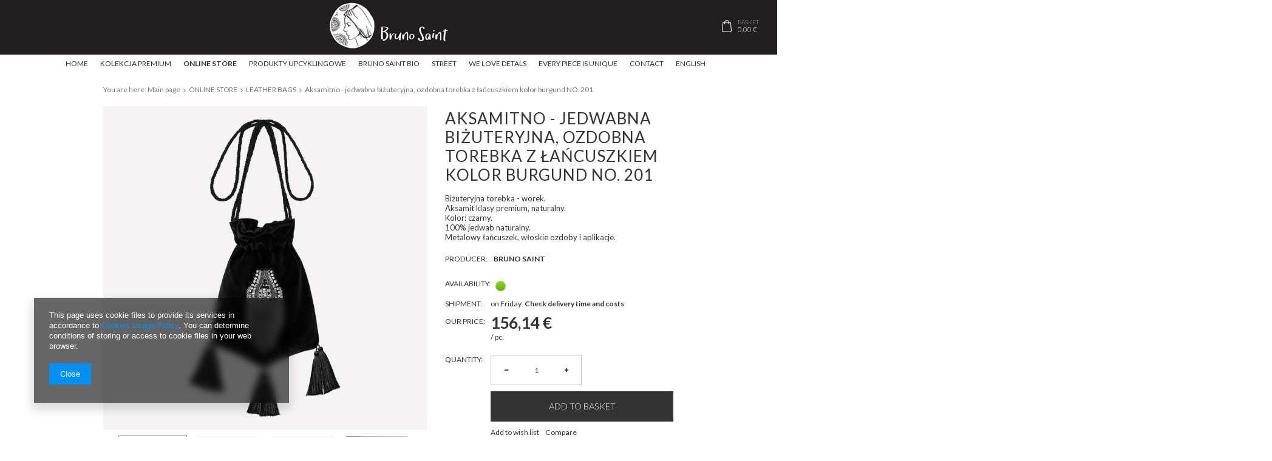

--- FILE ---
content_type: text/html; charset=utf-8
request_url: https://brunosaint.com/product-eng-203-Aksamitno-jedwabna-bizuteryjna-ozdobna-torebka-z-lancuszkiem-kolor-burgund-NO-201.html
body_size: 16497
content:
<!DOCTYPE html>
<html lang="eu" ><head><meta name='viewport' content='user-scalable=no, initial-scale = 1.0, maximum-scale = 1.0, width=device-width'/><meta http-equiv="Content-Type" content="text/html; charset=utf-8"><title>Aksamitno - jedwabna biżuteryjna, ozdobna torebka z łańcuszkiem kolor burgund NO. 201  | ONLINE STORE \ LEATHER BAGS | Bruno Saint - calf hair coat oraz calf hair leather coat</title><meta name="keywords" content="Bruno Saint - calf hair coat oraz calf hair leather coat"><meta name="description" content="Aksamitno - jedwabna biżuteryjna, ozdobna torebka z łańcuszkiem kolor burgund NO. 201  | ONLINE STORE \ LEATHER BAGS | Bruno Saint - calf hair coat oraz calf hair leather coat"><link rel="icon" href="/gfx/eng/favicon.ico"><meta name="theme-color" content="#333333"><meta name="msapplication-navbutton-color" content="#333333"><meta name="apple-mobile-web-app-status-bar-style" content="#333333"><link rel="stylesheet" type="text/css" href="/gfx/eng/style.css.gzip?r=1516093593"><script type="text/javascript" src="/gfx/eng/shop.js.gzip?r=1516093593"></script><meta name="robots" content="index,follow"><meta name="rating" content="general"><meta name="Author" content=" based on IdoSell - the best online selling solutions for your e-store (www.idosell.com/shop).">
<!-- Begin LoginOptions html -->

<style>
#client_new_social .service_item[data-name="service_Apple"]:before, 
#cookie_login_social_more .service_item[data-name="service_Apple"]:before,
.oscop_contact .oscop_login__service[data-service="Apple"]:before {
    display: block;
    height: 2.6rem;
    content: url('/gfx/standards/apple.svg?r=1743165583');
}
.oscop_contact .oscop_login__service[data-service="Apple"]:before {
    height: auto;
    transform: scale(0.8);
}
#client_new_social .service_item[data-name="service_Apple"]:has(img.service_icon):before,
#cookie_login_social_more .service_item[data-name="service_Apple"]:has(img.service_icon):before,
.oscop_contact .oscop_login__service[data-service="Apple"]:has(img.service_icon):before {
    display: none;
}
</style>

<!-- End LoginOptions html -->

<!-- Open Graph -->
<meta property="og:type" content="website"><meta property="og:url" content="https://brunosaint.com/product-eng-203-Aksamitno-jedwabna-bizuteryjna-ozdobna-torebka-z-lancuszkiem-kolor-burgund-NO-201.html
"><meta property="og:title" content="Aksamitno - jedwabna biżuteryjna, ozdobna torebka z łańcuszkiem kolor burgund NO. 201"><meta property="og:description" content="Biżuteryjna torebka - worek.
Aksamit klasy premium, naturalny.
Kolor: czarny.
100% jedwab naturalny.
Metalowy łańcuszek, włoskie ozdoby i aplikacje.
"><meta property="og:locale" content="en_GB"><meta property="og:locale:alternate" content="pl_PL"><meta property="og:image" content="https://brunosaint.com/hpeciai/46ddd4da7684a40ca33960082383fa7f/eng_pl_Aksamitno-jedwabna-bizuteryjna-ozdobna-torebka-z-lancuszkiem-kolor-burgund-NO-201-203_2.jpg"><meta property="og:image:width" content="670"><meta property="og:image:height" content="670"><link rel="manifest" href="https://brunosaint.com/data/include/pwa/1/manifest.json?t=3"><meta name="apple-mobile-web-app-capable" content="yes"><meta name="apple-mobile-web-app-status-bar-style" content="black"><meta name="apple-mobile-web-app-title" content="brunosaint.com"><link rel="apple-touch-icon" href="/data/include/pwa/1/icon-128.png"><link rel="apple-touch-startup-image" href="/data/include/pwa/1/logo-512.png" /><meta name="msapplication-TileImage" content="/data/include/pwa/1/icon-144.png"><meta name="msapplication-TileColor" content="#2F3BA2"><meta name="msapplication-starturl" content="/"><script type="application/javascript">var _adblock = true;</script><script async src="/data/include/advertising.js"></script><script type="application/javascript">var statusPWA = {
                online: {
                    txt: "Connected to the Internet",
                    bg: "#5fa341"
                },
                offline: {
                    txt: "No Internet connection",
                    bg: "#eb5467"
                }
            }</script><script async type="application/javascript" src="/ajax/js/pwa_online_bar.js?v=1&r=6"></script><script >
window.dataLayer = window.dataLayer || [];
window.gtag = function gtag() {
dataLayer.push(arguments);
}
gtag('consent', 'default', {
'ad_storage': 'denied',
'analytics_storage': 'denied',
'ad_personalization': 'denied',
'ad_user_data': 'denied',
'wait_for_update': 500
});

gtag('set', 'ads_data_redaction', true);
</script><script  class='google_consent_mode_update'>
gtag('consent', 'update', {
'ad_storage': 'granted',
'analytics_storage': 'granted',
'ad_personalization': 'granted',
'ad_user_data': 'granted'
});
</script>
<!-- End Open Graph -->

<link rel="canonical" href="https://brunosaint.com/product-eng-203-Aksamitno-jedwabna-bizuteryjna-ozdobna-torebka-z-lancuszkiem-kolor-burgund-NO-201.html" />
<link rel="alternate" hreflang="pl" href="https://brunosaint.com/product-pol-203-Aksamitno-jedwabna-bizuteryjna-ozdobna-torebka-z-lancuszkiem-kolor-czarny-NO-201.html" />
<link rel="alternate" hreflang="en" href="https://brunosaint.com/product-eng-203-Aksamitno-jedwabna-bizuteryjna-ozdobna-torebka-z-lancuszkiem-kolor-burgund-NO-201.html" />

<!-- Begin additional html or js -->


<!--2|1|1-->
<style>
      .projector_amount {
        display: none !important;
      }
     .n67367_returns  {
        display: none !important;
      }
</style>

<!-- End additional html or js -->
                <script>
                if (window.ApplePaySession && window.ApplePaySession.canMakePayments()) {
                    var applePayAvailabilityExpires = new Date();
                    applePayAvailabilityExpires.setTime(applePayAvailabilityExpires.getTime() + 2592000000); //30 days
                    document.cookie = 'applePayAvailability=yes; expires=' + applePayAvailabilityExpires.toUTCString() + '; path=/;secure;'
                    var scriptAppleJs = document.createElement('script');
                    scriptAppleJs.src = "/ajax/js/apple.js?v=3";
                    if (document.readyState === "interactive" || document.readyState === "complete") {
                          document.body.append(scriptAppleJs);
                    } else {
                        document.addEventListener("DOMContentLoaded", () => {
                            document.body.append(scriptAppleJs);
                        });  
                    }
                } else {
                    document.cookie = 'applePayAvailability=no; path=/;secure;'
                }
                </script>
                                <script>
                var listenerFn = function(event) {
                    if (event.origin !== "https://payment.idosell.com")
                        return;
                    
                    var isString = (typeof event.data === 'string' || event.data instanceof String);
                    if (!isString) return;
                    try {
                        var eventData = JSON.parse(event.data);
                    } catch (e) {
                        return;
                    }
                    if (!eventData) { return; }                                            
                    if (eventData.isError) { return; }
                    if (eventData.action != 'isReadyToPay') {return; }
                    
                    if (eventData.result.result && eventData.result.paymentMethodPresent) {
                        var googlePayAvailabilityExpires = new Date();
                        googlePayAvailabilityExpires.setTime(googlePayAvailabilityExpires.getTime() + 2592000000); //30 days
                        document.cookie = 'googlePayAvailability=yes; expires=' + googlePayAvailabilityExpires.toUTCString() + '; path=/;secure;'
                    } else {
                        document.cookie = 'googlePayAvailability=no; path=/;secure;'
                    }                                            
                }     
                if (!window.isAdded)
                {                                        
                    if (window.oldListener != null) {
                         window.removeEventListener('message', window.oldListener);
                    }                        
                    window.addEventListener('message', listenerFn);
                    window.oldListener = listenerFn;                                      
                       
                    const iframe = document.createElement('iframe');
                    iframe.src = "https://payment.idosell.com/assets/html/checkGooglePayAvailability.html?origin=https%3A%2F%2Fbrunosaint.com";
                    iframe.style.display = 'none';                                            

                    if (document.readyState === "interactive" || document.readyState === "complete") {
                          if (!window.isAdded) {
                              window.isAdded = true;
                              document.body.append(iframe);
                          }
                    } else {
                        document.addEventListener("DOMContentLoaded", () => {
                            if (!window.isAdded) {
                              window.isAdded = true;
                              document.body.append(iframe);
                          }
                        });  
                    }  
                }
                </script>
                <script>let paypalDate = new Date();
                    paypalDate.setTime(paypalDate.getTime() + 86400000);
                    document.cookie = 'payPalAvailability_EUR=-1; expires=' + paypalDate.getTime() + '; path=/; secure';
                </script><script src="/data/gzipFile/expressCheckout.js.gz"></script><script type="text/javascript" src="/gfx/eng/projector_video.js.gzip?r=1516093593"></script></head><body><div id="container" class="projector_page 
            "><header class="clearfix "><script type="text/javascript" class="ajaxLoad">
            app_shop.vars.vat_registered = "false";
            app_shop.vars.currency_format = "###,##0.00";
            app_shop.vars.currency_before_value = false;
            app_shop.vars.currency_space = true;
            app_shop.vars.symbol = "€";
            app_shop.vars.id= "EUR";
            app_shop.vars.baseurl = "http://brunosaint.com/";
            app_shop.vars.sslurl= "https://brunosaint.com/";
            app_shop.vars.curr_url= "%2Fproduct-eng-203-Aksamitno-jedwabna-bizuteryjna-ozdobna-torebka-z-lancuszkiem-kolor-burgund-NO-201.html";
            

            var currency_decimal_separator = ',';
            var currency_grouping_separator = ' ';

            
                app_shop.vars.blacklist_extension = ["exe","com","swf","js","php"];
            
                app_shop.vars.blacklist_mime = ["application/javascript","application/octet-stream","message/http","text/javascript","application/x-deb","application/x-javascript","application/x-shockwave-flash","application/x-msdownload"];
            
                app_shop.urls.contact = "/contact-eng.html";
            </script><div id="viewType" style="display:none"></div><div id="logo" data-align="a#css" class="align_row" data-bg="/data/gfx/mask/eng/top_1_big.png"><a href="/" target="_self"><img src="/data/gfx/mask/eng/logo_1_big.jpg" alt="Bruno Saint - logo" width="203" height="83"></a></div><div id="menu_basket" class=" empty_bsket"><a href="/basketedit.php?mode=1"><span class="hidden-phone">Basket</span><strong>0,00 €</strong></a><div></div></div><div id="menu_categories" class="clearfix dl-menuwrapper"><ul id="mobile_menu"><li><a href="/categories.php" class="mobile_menu dl-trigger"><i class="icon-reorder"></i></a></li></ul><ul class="dl-menu"><li><a  href="/" target="_self" title="Home" >Home</a></li><li><a  href="/eng_m_Kolekcja-Premium-172.html" target="_self" title="Kolekcja Premium" >Kolekcja Premium</a></li><li><a  href="/eng_m_ONLINE-STORE-100.html" target="_self" title="ONLINE STORE" class="dl-active" >ONLINE STORE</a><ul class="dl-submenu"><li><a href="/eng_m_ONLINE-STORE_COATS-101.html" target="_self">COATS</a></li><li><a href="/eng_m_ONLINE-STORE_LEATHER-BAGS-163.html" class="dl-active" target="_self">LEATHER BAGS</a></li><li><a href="/eng_m_ONLINE-STORE_HANDMADE-SWEATERS-164.html" target="_self">HANDMADE SWEATERS</a></li><li><a href="/eng_m_ONLINE-STORE_HATS-152.html" target="_self">HATS</a></li><li><a href="/eng_m_ONLINE-STORE_INNE-PRODUKTY-166.html" target="_self">INNE PRODUKTY</a></li><li><a href="/eng_m_ONLINE-STORE_Paski-167.html" target="_self">Paski</a></li><li><a href="/eng_m_ONLINE-STORE_Spodnie-168.html" target="_self">Spodnie</a></li><li><a href="/eng_m_ONLINE-STORE_SPODNICE-169.html" target="_self">SPÓDNICE</a></li><li><a href="/eng_m_ONLINE-STORE_MARYNARKI-170.html" target="_self">MARYNARKI</a></li><li><a href="/eng_m_ONLINE-STORE_BLUZKI-171.html" target="_self">BLUZKI</a></li></ul></li><li><a  href="/eng_m_produkty-upcyklingowe-173.html" target="_self" title="produkty upcyklingowe" >produkty upcyklingowe</a></li><li><a  href="BRUNO-SAINT-BIO-cabout-eng-30.html" target="_self" title="Bruno Saint  BIO" >Bruno Saint  BIO</a></li><li><a  href="http://brunosaint.com/Street-cabout-eng-32.html" target="_self" title="Street" >Street</a></li><li><a  href="We-love-details-cabout-eng-31.html" target="_self" title="We love detals" >We love detals</a></li><li><a  href="http://brunosaint.com/Every-piece-is-unique-cabout-eng-36.html" target="_self" title="Every piece is unique" >Every piece is unique</a></li><li><a  href="Contact-cabout-eng-35.html" target="_self" title="Contact" >Contact</a></li><li><span title="English" >English</span><ul class="dl-submenu"><li><a href="/settings.php?lang=pol" target="_self">Polski</a></li></ul></li></ul></div><div class="breadcrumbs container"><div><ol><li><span>You are here:  </span></li><li class="bc-main"><span><a href="/">Main page</a></span></li><li class="category bc-item-1"><a class="category" href="/eng_m_ONLINE-STORE-100.html">ONLINE STORE</a></li><li class="category bc-active bc-item-2"><a class="category" href="/eng_m_ONLINE-STORE_LEATHER-BAGS-163.html">LEATHER BAGS</a></li><li class="bc-active bc-product-name"><span>Aksamitno - jedwabna biżuteryjna, ozdobna torebka z łańcuszkiem kolor burgund NO. 201</span></li></ol></div></div></header><div id="layout" class="row clearfix container"><aside class="col-md-3"><div class="login_menu_block visible-phone" id="login_menu_block"><a class="sign_in_link" href="/login.php" title=""><i class="icon-user"></i>  Sign in
                            
                        </a><a class="registration_link" href="/client-new.php?register" title=""><i class="icon-lock"></i>  Register
                            
                        </a><a class="order_status_link" href="/order-open.php" title=""><i class="icon-globe"></i>  Check order status
                            
                        </a><a href="/Informacje-o-sklepie-cterms-pol-19.html">
                        Shop information
                    </a><a href="/eng-delivery.html">
                        Delivery
                    </a><a href="/eng-payments.html">
                        Payment information and commissions
                    </a><a href="/eng-terms.html">
                        Terms and Conditions
                    </a><a href="/eng-privacy-and-cookie-notice.html">
                        Privacy and Cookies policy
                    </a><a href="/eng-returns-and_replacements.html">
                        Order cancellation
                    </a></div></aside><div id="content" class="col-md-12"><script type="text/javascript" class="ajaxLoad">
            cena_raty = 156.14;
            
                    var  client_login = 'false'
                
            var  client_points = '';
            var  points_used = '';
            var  shop_currency = '€';
            var product_data = {
            "currency":"€",
            "product_type":"product_item",
            "unit":"pc.",
            "unit_plural":"pcs.",

            
            "unit_sellby":"1",
            "unit_precision":"0",

            
            "base_price":{
            
                "maxprice":"156.14",
            
                "maxprice_formatted":"156,14 €",
            
                "maxprice_net":"156.14",
            
                "maxprice_net_formatted":"156,14 €",
            
                "minprice":"156.14",
            
                "minprice_formatted":"156,14 €",
            
                "minprice_net":"156.14",
            
                "minprice_net_formatted":"156,14 €",
            
                "size_max_maxprice_net":"0.00",
            
                "size_min_maxprice_net":"0.00",
            
                "size_max_maxprice_net_formatted":"0,00 €",
            
                "size_min_maxprice_net_formatted":"0,00 €",
            
                "size_max_maxprice":"0.00",
            
                "size_min_maxprice":"0.00",
            
                "size_max_maxprice_formatted":"0,00 €",
            
                "size_min_maxprice_formatted":"0,00 €",
            
                "price_unit_sellby":"156.14",
            
                "value":"156.14",
                "price_formatted":"156,14 €",
                "price_net":"156.14",
                "price_net_formatted":"156,14 €",
                "vat":"0",
                "worth":"156.14",
                "worth_net":"156.14",
                "worth_formatted":"156,14 €",
                "worth_net_formatted":"156,14 €",
                "basket_enable":"y",
                "special_offer":"false",
                "rebate_code_active":"n",
                "priceformula_error":"false"
            },
            

            
            "order_quantity_range":{
            
            },
            

            "sizes":{
            
                "onesize":



                {
                
                    "type":"onesize",
                
                    "priority":"0",
                
                    "description":"uniwersalny",
                
                    "name":"uniw",
                
                    "amount":"2",
                
                    "amount_mo":"0",
                
                    "amount_mw":"2",
                
                    "amount_mp":"0",
                
                    "shipping_time":{
                    
                            "days":"1",
                            "working_days":"1",
                            "hours":"0",
                            "minutes":"0",
                            "time":"2026-01-23 00:00",
                            "week_day":"5",
                            "week_amount":"0",
                            "today":"false"
                    },
                
                    "delay_time":{
                    
                            "days":"0",
                            "hours":"0",
                            "minutes":"0",
                            "time":"2026-01-22 03:39:51",
                            "week_day":"4",
                            "week_amount":"0",
                            "unknown_delivery_time":"false"
                    },
                
                    "availability":{
                    
                        "delivery_days":"1",
                        "delivery_date":"2026-01-23",
                        "days":"1",
                        "sum":"2",
                        "visible":"y",
                        "status_description":"",
                        "status_gfx":"/data/lang/eng/available_graph/graph_1_1.png",
                        "status":"enable",
                        "minimum_stock_of_product":"2"
                    },
                    "delivery":{
                    
                        "undefined":"false",
                        "shipping":"4.36",
                        "shipping_formatted":"4,36 €",
                        "limitfree":"0.00",
                        "limitfree_formatted":"0,00 €",
                        "shipping_change":"4.36",
                        "shipping_change_formatted":"4,36 €",
                        "change_type":"up"
                    },
                    "price":{
                    
                        "value":"156.14",
                        "price_formatted":"156,14 €",
                        "price_net":"156.14",
                        "price_net_formatted":"156,14 €",
                        "vat":"0",
                        "worth":"156.14",
                        "worth_net":"156.14",
                        "worth_formatted":"156,14 €",
                        "worth_net_formatted":"156,14 €",
                        "basket_enable":"y",
                        "special_offer":"false",
                        "rebate_code_active":"n",
                        "priceformula_error":"false"
                    }
                }
            }
            }



        </script><form id="projector_form" action="basketchange.php" method="post" data-product_id="203" class="
                 row 
                "><input id="projector_product_hidden" type="hidden" name="product" value="203"><input id="projector_size_hidden" type="hidden" name="size" autocomplete="off" value="onesize"><input id="projector_mode_hidden" type="hidden" name="mode" value="1"><div class="projector_navigation"><div class="label_icons"></div><h1>Aksamitno - jedwabna biżuteryjna, ozdobna torebka z łańcuszkiem kolor burgund NO. 201</h1><div class="projector_description description"><ul><li>Biżuteryjna torebka - worek.</li><li>Aksamit klasy premium, naturalny.</li><li>Kolor: czarny.</li><li>100% jedwab naturalny.</li><li>Metalowy łańcuszek, włoskie ozdoby i aplikacje.</li><li></li></ul></div></div><div class="photos col-sm-6 col-md-7 col-xs-12"><ul class="bxslider"><li><a class="projector_medium_image" data-imagelightbox="f" href="/hpeciai/46ddd4da7684a40ca33960082383fa7f/eng_pl_Aksamitno-jedwabna-bizuteryjna-ozdobna-torebka-z-lancuszkiem-kolor-burgund-NO-201-203_2.jpg"><img class="photo" alt="Aksamitno - jedwabna biżuteryjna, ozdobna torebka z łańcuszkiem kolor burgund NO. 201" src="/hpeciai/a057d4b0906f1c947fb87a81ac045e23/eng_pm_Aksamitno-jedwabna-bizuteryjna-ozdobna-torebka-z-lancuszkiem-kolor-burgund-NO-201-203_2.jpg" data-zoom-image="/hpeciai/46ddd4da7684a40ca33960082383fa7f/eng_pl_Aksamitno-jedwabna-bizuteryjna-ozdobna-torebka-z-lancuszkiem-kolor-burgund-NO-201-203_2.jpg"><span>Click to zoom <i class="icon-zoom-in"></i></span></a></li><li><a class="projector_medium_image" data-imagelightbox="f" href="/hpeciai/5f3ef9d48b3be9aedfc0f89b6467f4be/eng_pl_Aksamitno-jedwabna-bizuteryjna-ozdobna-torebka-z-lancuszkiem-kolor-burgund-NO-201-203_1.jpg"><img class="photo" alt="Aksamitno - jedwabna biżuteryjna, ozdobna torebka z łańcuszkiem kolor burgund NO. 201" src="/hpeciai/3e629a3ae4dc3c1a0bf3a829bb600bb9/eng_pm_Aksamitno-jedwabna-bizuteryjna-ozdobna-torebka-z-lancuszkiem-kolor-burgund-NO-201-203_1.jpg" data-zoom-image="/hpeciai/5f3ef9d48b3be9aedfc0f89b6467f4be/eng_pl_Aksamitno-jedwabna-bizuteryjna-ozdobna-torebka-z-lancuszkiem-kolor-burgund-NO-201-203_1.jpg"><span>Click to zoom <i class="icon-zoom-in"></i></span></a></li><li><a class="projector_medium_image" data-imagelightbox="f" href="/hpeciai/4e8ce5028dfd4cd66873bcc6421aa6e8/eng_pl_Aksamitno-jedwabna-bizuteryjna-ozdobna-torebka-z-lancuszkiem-kolor-burgund-NO-201-203_3.jpg"><img class="photo" alt="Aksamitno - jedwabna biżuteryjna, ozdobna torebka z łańcuszkiem kolor burgund NO. 201" src="/hpeciai/7243855b82f4439fb1fc0d72c707b726/eng_pm_Aksamitno-jedwabna-bizuteryjna-ozdobna-torebka-z-lancuszkiem-kolor-burgund-NO-201-203_3.jpg" data-zoom-image="/hpeciai/4e8ce5028dfd4cd66873bcc6421aa6e8/eng_pl_Aksamitno-jedwabna-bizuteryjna-ozdobna-torebka-z-lancuszkiem-kolor-burgund-NO-201-203_3.jpg"><span>Click to zoom <i class="icon-zoom-in"></i></span></a></li><li><a class="projector_medium_image" data-imagelightbox="f" href="/hpeciai/5c14fd8493c3f8f8caa8015dbb8f755f/eng_pl_Aksamitno-jedwabna-bizuteryjna-ozdobna-torebka-z-lancuszkiem-kolor-burgund-NO-201-203_4.png"><img class="photo" alt="Aksamitno - jedwabna biżuteryjna, ozdobna torebka z łańcuszkiem kolor burgund NO. 201" src="/hpeciai/b53ccdd59ba15db450e8211e00227692/eng_pm_Aksamitno-jedwabna-bizuteryjna-ozdobna-torebka-z-lancuszkiem-kolor-burgund-NO-201-203_4.png" data-zoom-image="/hpeciai/5c14fd8493c3f8f8caa8015dbb8f755f/eng_pl_Aksamitno-jedwabna-bizuteryjna-ozdobna-torebka-z-lancuszkiem-kolor-burgund-NO-201-203_4.png"><span>Click to zoom <i class="icon-zoom-in"></i></span></a></li></ul><div id="bx-pager" class="enclosures" data-align=""><a href="" data-slide-index="0"><img alt="" src="/hpeciai/fb58f07883820771fc416efd179015a3/eng_ps_Aksamitno-jedwabna-bizuteryjna-ozdobna-torebka-z-lancuszkiem-kolor-burgund-NO-201-203_2.jpg"></a><a href="" data-slide-index="1"><img alt="" src="/hpeciai/78d8f2a8beeda1ccffae8c30852de665/eng_ps_Aksamitno-jedwabna-bizuteryjna-ozdobna-torebka-z-lancuszkiem-kolor-burgund-NO-201-203_1.jpg"></a><a href="" data-slide-index="2"><img alt="" src="/hpeciai/e66e2edb7c6879de8e5dadfd7d140e9b/eng_ps_Aksamitno-jedwabna-bizuteryjna-ozdobna-torebka-z-lancuszkiem-kolor-burgund-NO-201-203_3.jpg"></a><a href="" data-slide-index="3"><img alt="" src="/hpeciai/2530a3ae4ece38b579ab52b2037a89c1/eng_ps_Aksamitno-jedwabna-bizuteryjna-ozdobna-torebka-z-lancuszkiem-kolor-burgund-NO-201-203_4.png"></a></div></div><div class="product_info col-sm-6 col-md-5 col-xs-12"><div class="product_info_top"><div class="basic_info"><div class="producer"><span>Producer: </span><a class="brand" title="Click to view all products from this producer." href="/firm-eng-1506424902-Bruno-Saint.html">Bruno Saint</a></div></div></div><div class="product_section sizes" id="projector_sizes_cont"><label class="projector_label">
                        Size:
                    </label><div class="product_section_sub"><a class="select_button" href="/product-eng-203-Aksamitno-jedwabna-bizuteryjna-ozdobna-torebka-z-lancuszkiem-kolor-burgund-NO-201.html?selected_size=onesize" data-type="onesize">uniwersalny</a></div></div><div class="product_section" id="projector_status_description_wrapper" style="display:none"><label>
                        Availability:
                    </label><div><img id="projector_status_gfx" class="projector_status_gfx" alt="status_icon" src="/data/lang/eng/available_graph/graph_1_1.png"><span class="projector_status_description" id="projector_status_description"></span><span class="projector_amount" id="projector_amount"> (%d)</span></div></div><div class="product_section tell_availability" id="projector_tell_availability" style="display:none"><label></label><div class="product_section_sub"><a href="#showAvabilityDialog" class="btn-small projector_tell_availabilit" id="projector_tell_availability_link" onclick="showAvabilityDialog();return false;">Notify me about a product availability</a></div></div><div class="product_section" id="projector_shipping_info" style="display:none"><label>
                                Shipment:
                            </label><div><span class="projector_delivery_days" id="projector_delivery_days">
                                                    on Friday
                                                </span><a class="shipping_info" href="#shipping_info" title="Check delivery time and costs ">
                            Check delivery time and costs 
                        </a></div></div><div id="projector_prices_wrapper"><div class="product_section" id="projector_price_srp_wrapper" style="display:none;"><label class="projector_label">List price:</label><div><span class="projector_price_srp" id="projector_price_srp"></span></div></div><div class="product_section" id="projector_price_value_wrapper"><label class="projector_label">
                                    Our price:
                                </label><div><div id="projector_price_maxprice_wrapper" style="display:none;"><del class="projector_price_maxprice" id="projector_price_maxprice"></del></div><strong class="projector_price_value" id="projector_price_value">156,14 €</strong><div class="price_gross_info"><small class="projector_price_unit_sep">
                                             / 
                                        </small><small class="projector_price_unit_sellby" id="projector_price_unit_sellby" style="display:none">1</small><small class="projector_price_unit" id="projector_price_unit">pc.</small><span></span></div><span class="projector_price_yousave" id="projector_price_yousave" style="display:none;"></span></div></div></div><div id="projector_buy_section" class="clearfix product_section"><label class="projector_label">
                                Quantity:
                            </label><div class="projector_buttons" id="projector_buttons"><div class="projector_number" id="projector_number_cont"><button id="projector_number_down" class="projector_number_down" type="button"><i class="icon-minus"></i></button><input class="projector_number" name="number" id="projector_number" value="1"><button id="projector_number_up" class="projector_number_up" type="button"><i class="icon-plus"></i></button></div><button class="btn-large projector_butttons_buy" id="projector_button_basket" type="submit" title="Add 1 item to shopping bag">
                                    Add to basket
                                </button><a href="#add_favorite" class="projector_buttons_obs" id="projector_button_observe" data-mobile-class="btn-small" title="Add to wish list">
                            Add to wish list
                        </a><a class="projector_prodstock_compare" data-mobile-class="btn-small" href="settings.php?comparers=add&amp;product=203" title="Compare">
                                Compare
                            </a></div></div><div class="product_section points" id="projector_points_wrapper" style="display:none;"><div class="product_section_sub"><div class="projector_points_sub_wrapper"><div class="projector_price_points_wrapper" id="projector_price_points_wrapper"><label class="projector_label">
                                    Price in points: 
                                </label><span class="projector_price_points" id="projector_price_points"><span class="projector_currency"> pts</span></span></div><div class="projector_price_points_recive_wrapper" id="projector_price_points_recive_wrapper" style="display:none;"><label class="projector_label">
                                    After paying for this item you will be awarded: 
                                </label><span class="projector_points_recive_points" id="projector_points_recive_points"><span class="projector_currency"> pts</span></span></div></div><button id="projector_button_points_basket" type="submit" name="forpoints" value="1" class="btn" style="display:none;">
                            Buy for points
                        </button></div></div></div><div class="clearBoth"></div></form><div id="projector_rebatenumber_tip_copy" style="display:none;"><img class="projector_rebatenumber_tip" src="/gfx/eng/help_tip.png?r=1516093593" alt="tip"></div><div id="alert_cover" class="projector_alert_55916" style="display:none" onclick="Alertek.hide_alert();"></div><script type="text/javascript" class="ajaxLoad">
            projectorInitObject.contact_link = "/contact-eng.html";
            projectorObj.projectorInit(projectorInitObject);
            
            var pr_goToOpinion = function(){
               $('#opinions_58676').click();$('html,body').animate({ scrollTop: $('#component_projector_opinions').offset().top - 120 }, 'fast');
            }
        </script><script type="text/javascript" class="ajaxLoad">
            var bundle_title =   "Price of a product sold separately:";


        </script><div id="n67367" class="clearfix"><div id="n67367_returns" class="n67367_returns"><h3>Easy product returns</h3><div class="n67367_returns_txt">
                            Buy a product and check it in your own time, at home. <br>You can return the product without providing a reason within 
                            <b>14</b>
                             days.
                        </div><a class="n67367_more" href="/Darmowe-zwroty-Poczta-Polska-cabout-pol-15.html" title="Show details" data-less="Hide details">
                            Show details
                        </a><div class="n67367_returns_moretext"><div class="n67367_texts n67367_text1"><strong><b>14</b> days for <span>a return</span></strong><div>
                                    Your satisfaction is very important to us, therefore you can make a return without providing a reason within 
                                    <b>14</b>
                                     days.
                                </div></div><div class="n67367_texts n67367_text2"><strong><span>No stress </span>and worry</strong><div>Thanks to the integration with cheap returns you can purchase without stress and be sure that the return process will be hassle free.</div></div><div class="n67367_texts n67367_text3 n67367_text3_client"><strong><span>Easy returns</span> wizard</strong><div>All returns processed by our shop are managed in a <b>easy-to-use returns wizard</b> which gives you the ability to send a return parcel.</div></div><div class="clear"></div></div></div></div><div class="projector_longdescription cm " id="component_projector_longdescription_not"><p><span style="font-size: 8.5pt; font-family: 'Verdana','sans-serif'; color: black;">Modele torebki Bruno Saint, który świetnie sprawdzi się <strong><span style="font-family: 'Verdana','sans-serif';">na wszelkie uroczystości jak i na co dzień</span></strong>.</span></p>
<p style="font-variant-ligatures: normal; font-variant-caps: normal; orphans: 2; text-align: start; widows: 2; -webkit-text-stroke-width: 0px; text-decoration-thickness: initial; text-decoration-style: initial; text-decoration-color: initial; word-spacing: 0px;"><span style="font-size: 8.5pt; font-family: 'Verdana','sans-serif'; color: black;">Może stanowić niepowtarzalną ozdobę niejednej kreacji, przywołującą spojrzenia.</span></p>
<p style="font-variant-ligatures: normal; font-variant-caps: normal; orphans: 2; text-align: start; widows: 2; -webkit-text-stroke-width: 0px; text-decoration-thickness: initial; text-decoration-style: initial; text-decoration-color: initial; word-spacing: 0px;"><span style="font-size: 8.5pt; font-family: 'Verdana','sans-serif'; color: black;"> </span></p>
<p style="font-variant-ligatures: normal; font-variant-caps: normal; orphans: 2; text-align: start; widows: 2; -webkit-text-stroke-width: 0px; text-decoration-thickness: initial; text-decoration-style: initial; text-decoration-color: initial; word-spacing: 0px;"><strong><span style="font-size: 8.5pt; font-family: 'Verdana','sans-serif'; color: black;">Biżuteryjna torebka uszyta została z najwyższej jakości aksamitu, wykończona wewnątrz jedwabiem naturalnym.</span></strong><span style="font-size: 8.5pt; font-family: 'Verdana','sans-serif'; color: black;"> W środku torebki znajduje się kieszonka wykonana w stylu vintage -jedwabna kieszonka marszczona gumką.</span></p>
<p style="font-variant-ligatures: normal; font-variant-caps: normal; orphans: 2; text-align: start; widows: 2; -webkit-text-stroke-width: 0px; text-decoration-thickness: initial; text-decoration-style: initial; text-decoration-color: initial; word-spacing: 0px;"><span style="font-size: 8.5pt; font-family: 'Verdana','sans-serif'; color: black;">Torebka ozdobiona jest <strong><span style="font-family: 'Verdana','sans-serif';">pięknymi włoskimi aplikacjami, frędzlami, taśmami.</span></strong></span></p>
<p style="font-variant-ligatures: normal; font-variant-caps: normal; orphans: 2; text-align: start; widows: 2; -webkit-text-stroke-width: 0px; text-decoration-thickness: initial; text-decoration-style: initial; text-decoration-color: initial; word-spacing: 0px;"><span style="font-size: 8.5pt; font-family: 'Verdana','sans-serif'; color: black;"> </span></p>
<p style="font-variant-ligatures: normal; font-variant-caps: normal; orphans: 2; text-align: start; widows: 2; -webkit-text-stroke-width: 0px; text-decoration-thickness: initial; text-decoration-style: initial; text-decoration-color: initial; word-spacing: 0px;"><strong><span style="font-size: 8.5pt; font-family: 'Verdana','sans-serif'; color: black;">Ta biżuteryjna, aksamitna torebka</span></strong><span style="font-size: 8.5pt; font-family: 'Verdana','sans-serif'; color: black;"> zamykana jest poprzez zaciągnięcie taśmy stanowiącej uchwyty torebki - do trzymania jej w ręce lub założenia na ramię.</span></p>
<p style="font-variant-ligatures: normal; font-variant-caps: normal; orphans: 2; text-align: start; widows: 2; -webkit-text-stroke-width: 0px; text-decoration-thickness: initial; text-decoration-style: initial; text-decoration-color: initial; word-spacing: 0px;"><span style="font-size: 8.5pt; font-family: 'Verdana','sans-serif'; color: black;">Model posiada również <strong><span style="font-family: 'Verdana','sans-serif';">długi łańcuszek</span></strong>, umożliwiający zakładanie jej w poprzek ciała, na ramię, przewieszenie jej na biodra lub zaczepienie do paska sukienki lub spodni.<span> </span><strong>Łańcuszek mocowany jest wewnątrz torebki</strong>, można go wyjmować z torebki i<span> </span><strong>używać opcjonalnie</strong>. Kolor łańcuszka (złoty lub srebrny) dobieramy tak, by pięknie współgrał z kolorystyką tkanin oraz ozdób, na indywidualna prośbę można przygotować torebkę z innym kolorem łańcuszka.</span></p>
<p style="font-variant-ligatures: normal; font-variant-caps: normal; orphans: 2; text-align: start; widows: 2; -webkit-text-stroke-width: 0px; text-decoration-thickness: initial; text-decoration-style: initial; text-decoration-color: initial; word-spacing: 0px;"><span style="font-size: 8.5pt; font-family: 'Verdana','sans-serif'; color: black;"> </span></p>
<p style="font-variant-ligatures: normal; font-variant-caps: normal; orphans: 2; text-align: start; widows: 2; -webkit-text-stroke-width: 0px; text-decoration-thickness: initial; text-decoration-style: initial; text-decoration-color: initial; word-spacing: 0px;"><span style="font-size: 8.5pt; font-family: 'Verdana','sans-serif'; color: black;">Model można zamówić <strong><span style="font-family: 'Verdana','sans-serif';">w nieograniczonej kolorystyce i w szerokiej gamie odcieni</span></strong> (posiadamy np. kilka odcieni granatu, czerwieni, zieleni, brązu i wszelkich innych kolorów), z wykorzystaniem ozdób danego modelu lub dobranych indywidualnie do kreacji - <strong><span style="font-family: 'Verdana','sans-serif';">w tym celu zapraszamy do kontaktu</span></strong>.</span></p>
<p style="font-variant-ligatures: normal; font-variant-caps: normal; orphans: 2; text-align: start; widows: 2; -webkit-text-stroke-width: 0px; text-decoration-thickness: initial; text-decoration-style: initial; text-decoration-color: initial; word-spacing: 0px;"><span style="font-size: 8.5pt; font-family: 'Verdana','sans-serif'; color: black;">Model prezentowany na zdjęciach dostępny jest w momencie zakupu, w innej kolorystyce - z kilkudniowym czasem oczekiwania, prosimy wówczas o kontakt poprzez komunikator FB, instagrama, telefonicznie lub poprzez adres mailowy sklepu.</span></p>
<p style="font-variant-ligatures: normal; font-variant-caps: normal; orphans: 2; text-align: start; widows: 2; -webkit-text-stroke-width: 0px; text-decoration-thickness: initial; text-decoration-style: initial; text-decoration-color: initial; word-spacing: 0px;"><span style="font-size: 8.5pt; font-family: 'Verdana','sans-serif'; color: black;"> </span></p>
<p style="font-variant-ligatures: normal; font-variant-caps: normal; orphans: 2; text-align: start; widows: 2; -webkit-text-stroke-width: 0px; text-decoration-thickness: initial; text-decoration-style: initial; text-decoration-color: initial; word-spacing: 0px;"><span style="font-size: 8.5pt; font-family: 'Verdana','sans-serif'; color: black;">W galerii zdjęć prezentowanej torebki znajdują się fotografie prezentujące model torebki w innej kolorystyce - zostały zamieszczone w celu zaprezentowania torebki z paskiem - łańcuszkiem. </span></p>
<p style="font-variant-ligatures: normal; font-variant-caps: normal; orphans: 2; text-align: start; widows: 2; -webkit-text-stroke-width: 0px; text-decoration-thickness: initial; text-decoration-style: initial; text-decoration-color: initial; word-spacing: 0px;"><span style="font-size: 8.5pt; font-family: 'Verdana','sans-serif'; color: black;"> </span></p>
<p style="font-variant-ligatures: normal; font-variant-caps: normal; orphans: 2; text-align: start; widows: 2; -webkit-text-stroke-width: 0px; text-decoration-thickness: initial; text-decoration-style: initial; text-decoration-color: initial; word-spacing: 0px;"><span style="font-size: 8.5pt; font-family: 'Verdana','sans-serif'; color: black;">Materiały:</span></p>
<p style="font-variant-ligatures: normal; font-variant-caps: normal; orphans: 2; text-align: start; widows: 2; -webkit-text-stroke-width: 0px; text-decoration-thickness: initial; text-decoration-style: initial; text-decoration-color: initial; word-spacing: 0px;"><span style="font-size: 8.5pt; font-family: 'Verdana','sans-serif'; color: black;">Aksamit 100% bawełna.</span></p>
<p style="font-variant-ligatures: normal; font-variant-caps: normal; orphans: 2; text-align: start; widows: 2; -webkit-text-stroke-width: 0px; text-decoration-thickness: initial; text-decoration-style: initial; text-decoration-color: initial; word-spacing: 0px;"><span style="font-size: 8.5pt; font-family: 'Verdana','sans-serif'; color: black;">Podszewka 100% jedwab naturalny.</span></p>
<p style="font-variant-ligatures: normal; font-variant-caps: normal; orphans: 2; text-align: start; widows: 2; -webkit-text-stroke-width: 0px; text-decoration-thickness: initial; text-decoration-style: initial; text-decoration-color: initial; word-spacing: 0px;"><span style="font-size: 8.5pt; font-family: 'Verdana','sans-serif'; color: black;">Metalowy łańcuszek, włoskie ozdoby i aplikacje.  </span></p>
<p style="font-variant-ligatures: normal; font-variant-caps: normal; orphans: 2; text-align: start; widows: 2; -webkit-text-stroke-width: 0px; text-decoration-thickness: initial; text-decoration-style: initial; text-decoration-color: initial; word-spacing: 0px;"><span style="font-size: 8.5pt; font-family: 'Verdana','sans-serif'; color: black;"> </span></p>
<p style="font-variant-ligatures: normal; font-variant-caps: normal; orphans: 2; text-align: start; widows: 2; -webkit-text-stroke-width: 0px; text-decoration-thickness: initial; text-decoration-style: initial; text-decoration-color: initial; word-spacing: 0px;"><span style="font-size: 8.5pt; font-family: 'Verdana','sans-serif'; color: black;">Wymiary:</span></p>
<p style="font-variant-ligatures: normal; font-variant-caps: normal; orphans: 2; text-align: start; widows: 2; -webkit-text-stroke-width: 0px; text-decoration-thickness: initial; text-decoration-style: initial; text-decoration-color: initial; word-spacing: 0px;"><span style="font-size: 8.5pt; font-family: 'Verdana','sans-serif'; color: black;">Wysokość: 32cm</span></p>
<p style="font-variant-ligatures: normal; font-variant-caps: normal; orphans: 2; text-align: start; widows: 2; -webkit-text-stroke-width: 0px; text-decoration-thickness: initial; text-decoration-style: initial; text-decoration-color: initial; word-spacing: 0px;"><span style="font-size: 8.5pt; font-family: 'Verdana','sans-serif'; color: black;">Szerokość: 23cm</span></p>
<p style="font-variant-ligatures: normal; font-variant-caps: normal; orphans: 2; text-align: start; widows: 2; -webkit-text-stroke-width: 0px; text-decoration-thickness: initial; text-decoration-style: initial; text-decoration-color: initial; word-spacing: 0px;"><span style="font-size: 8.5pt; font-family: 'Verdana','sans-serif'; color: black;">Długość łańcuszka: 120cm</span></p>
<p> </p>
<p> </p></div><div id="avabilityDialog" class="avabilityDialog" style="display:none;"><div class="avabilityDialog_sub"><a href="#" id="avabilityDialog_close" class="avabilityDialog_close"><img src="/gfx/eng/zamknij.gif?r=1516093593" alt="Zamknij" class="avabilityDialog_close"></a><h2>Enter contact details and we will notify you, when the product is available.</h2><div class="avabilityDialog_pr_info"><img alt="Aksamitno - jedwabna biżuteryjna, ozdobna torebka z łańcuszkiem kolor burgund NO. 201" class="avabilityDialog" src="/hpeciai/fb58f07883820771fc416efd179015a3/eng_ps_Aksamitno-jedwabna-bizuteryjna-ozdobna-torebka-z-lancuszkiem-kolor-burgund-NO-201-203_2.jpg"><ul class="avabilityDialog_pr_info"><li id="avability_product_name"><strong>Aksamitno - jedwabna biżuteryjna, ozdobna torebka z łańcuszkiem kolor burgund NO. 201</strong></li><li id="avability_product_size" style="display:none;"><span>Choose size for availability notification: </span></li></ul></div><form action="/basketchange.php"><input id="avability_product_hidden" type="hidden" name="product" value="203"><input id="avability_size_hidden" type="hidden" name="size" value="onesize"><input id="avability_mode_hidden" type="hidden" name="mode" value="2"><div class="avabilityDialog_text1"></div><input type="hidden" name="avability_track" value="only_one"><div class="avabilityDialog_text2">
                        Enter your e-mail address, to which we will send <b>a one-time notification</b> when this product is available again.
                    </div><div class="avabilityDialog_email"><label>Your e-mail address:</label><input type="text" name="email" id="avabilityDialog_email" value=""><span class="validation_icons"><img src="/gfx/eng/correct.png?r=1516093593" alt="correct" class="correct_icon" style="display:none;"><img src="/gfx/eng/incorrect.png?r=1516093593" alt="incorrect" class="incorrect_icon" style="display:none;"></span></div><div class="avabilityDialog_tel" id="avabilityDialog_tel"><label><input type="checkbox"><span>I want to receive an additional SMS with a notification</span></label><div class="avabilityDialog_tel2" id="avabilityDialog_phone2"><label class="avabilityDialog_tel">Your phone number:</label><input type="text" name="phone" id="avabilityDialog_phone"><span class="validation_icons"><img src="/gfx/eng/correct.png?r=1516093593" alt="correct" class="correct_icon" style="display:none;"><img src="/gfx/eng/incorrect.png?r=1516093593" alt="incorrect" class="incorrect_icon" style="display:none;"></span></div></div><div class="avabilityDialog_text3">
                        Contact details entered above are not used to send newsletters or other advertisements. When you sign up to be notified, you hereby agree to receive only a one-time notification of a product re-availability.
                    </div><div id="avabilityDialog_buttons1" class="avabilityDialog_buttons1"><button type="submit" id="avabilityDialog_submit" class="btn avabilityDialog_submit">
                            Sign me up to an availability notification
                        </button></div></form></div></div><script type="text/javascript" class="ajaxLoad">
            projector_notice_init();
        </script><div class="component_projector_dictionary" id="component_projector_dictionary_no"><div class="n56173_main"><div class="n56173_label"><span class="n56173_2_label">
		    		Tech specs:
		    	</span></div><div class="n56173_sub"><table class="n54117_dictionary"><tr><td class="n54117_item_a1"><span>Colour</span><span class="n67256colon">:</span></td><td class="n54117_item_b1"><div class="n54117_item_b_sub">black</div></td></tr><tr><td class="n54117_footer" colspan="2"><br></td></tr></table></div></div></div><div class="main_hotspot mrg-b clearfix" id="products_associated_zone1"><div class="big_label">Zobacz również</div><div class="col-bg-1 align_row main_hotspot_sub" data-align="a.product-icon img#css"><div class="products_wrapper row clearfix" data-column="1:2|2:4|3:4|4:4" data-wrapType="separateElements"><div class="product_wrapper col-md-3 col-xs-6 type_product"><a class="product-icon" href="/product-eng-147-Trousers-NO-1.html" title="Trousers NO. 1" data-product-id="147"><img src="/gfx/eng/loader.gif?r=1516093593" class="b-lazy" data-src-small="hpeciai/9797ecbafbaf95e5f48a0bad293ff009/pol_is_147-147.jpg" data-src="hpeciai/cbe3827830b893dbe949b1629f42ba42/pol_il_147-147.jpg" alt="Trousers NO. 1"></a><a class="product-name" href="/product-eng-147-Trousers-NO-1.html" title="Trousers NO. 1">Trousers NO. 1</a><div class="product_prices"><span class="price">172,70 €</span></div></div><div class="product_wrapper col-md-3 col-xs-6 type_product"><a class="product-icon" href="/product-eng-42-Leather-shopper-bag-croc-texture-with-jute-handles-NO-103.html" title="Leather shopper bag, croc texture with jute handles NO.103" data-product-id="42"><img src="/gfx/eng/loader.gif?r=1516093593" class="b-lazy" data-src-small="hpeciai/59b78e01887aec6128a4d14d29ed385f/pol_is_42-42.jpg" data-src="hpeciai/543765d197452412f4bc629d8cfec27c/pol_il_42-42.jpg" alt="Leather shopper bag, croc texture with jute handles NO.103"></a><a class="product-name" href="/product-eng-42-Leather-shopper-bag-croc-texture-with-jute-handles-NO-103.html" title="Leather shopper bag, croc texture with jute handles NO.103">Leather shopper bag, croc texture with jute handles NO.103</a><div class="product_prices"><span class="price">136,03 €</span></div></div><div class="product_wrapper col-md-3 col-xs-6 type_product"><a class="product-icon" href="/product-eng-61-Mohair-oversized-sweater-knitted-by-hand-gray-NO-308.html" title="Mohair oversized sweater knitted by hand gray  NO.308" data-product-id="61"><img src="/gfx/eng/loader.gif?r=1516093593" class="b-lazy" data-src-small="hpeciai/c2135f22fad6d9dadc970afa10432c47/pol_is_61-61.jpg" data-src="hpeciai/bb0758c4e62e39efcc831518b1793a9e/pol_il_61-61.jpg" alt="Mohair oversized sweater knitted by hand gray  NO.308"></a><a class="product-name" href="/product-eng-61-Mohair-oversized-sweater-knitted-by-hand-gray-NO-308.html" title="Mohair oversized sweater knitted by hand gray  NO.308">Mohair oversized sweater knitted by hand gray  NO.308</a><div class="product_prices"><span class="price">99,36 €</span></div></div><div class="product_wrapper col-md-3 col-xs-6 type_product"><a class="product-icon" href="/product-eng-122-Belt-NO-4.html" title="Belt NO.4" data-product-id="122"><img src="/gfx/eng/loader.gif?r=1516093593" class="b-lazy" data-src-small="hpeciai/d3943140235c883c0d0e36627bf16f8d/pol_is_122-122.jpg" data-src="hpeciai/79e0f18e52908c92c8c58d75ca19872e/pol_il_122-122.jpg" alt="Belt NO.4"></a><a class="product-name" href="/product-eng-122-Belt-NO-4.html" title="Belt NO.4">Belt NO.4</a><div class="product_prices"><span class="price">52,05 €</span></div></div><div class="product_wrapper col-md-3 col-xs-6 type_product"><a class="product-icon" href="/product-eng-247-DOPAMINE-DRESSING-trousers-with-a-check-pattern-NO-9.html" title="DOPAMINE DRESSING trousers with a check pattern NO.9" data-product-id="247"><img src="/gfx/eng/loader.gif?r=1516093593" class="b-lazy" data-src-small="hpeciai/b3824d64776be7940a96220447700fee/pol_is_DOPAMINE-DRESSING-spodnie-w-kolorowa-kratke-NO-9-247.jpg" data-src="hpeciai/a2f5b4cea6489f322ef1d6aedb1ab81c/pol_il_DOPAMINE-DRESSING-spodnie-w-kolorowa-kratke-NO-9-247.jpg" alt="DOPAMINE DRESSING trousers with a check pattern NO.9"></a><a class="product-name" href="/product-eng-247-DOPAMINE-DRESSING-trousers-with-a-check-pattern-NO-9.html" title="DOPAMINE DRESSING trousers with a check pattern NO.9">DOPAMINE DRESSING trousers with a check pattern NO.9</a><div class="product_prices"><span class="price">234,20 €</span></div></div><div class="product_wrapper col-md-3 col-xs-6 type_product"><a class="product-icon" href="/product-eng-100-HAT-LID-CAP.html" title="HAT / LID / CAP" data-product-id="100"><img src="/gfx/eng/loader.gif?r=1516093593" class="b-lazy" data-src-small="hpeciai/49b0a65f57036e4d40edf585261635de/pol_is_100-100.jpg" data-src="hpeciai/4a438ee2601beff1f5ce5b434fc7aacb/pol_il_100-100.jpg" alt="HAT / LID / CAP"></a><a class="product-name" href="/product-eng-100-HAT-LID-CAP.html" title="HAT / LID / CAP">HAT / LID / CAP</a><div class="product_prices"><span class="price">59,14 €</span></div></div><div class="product_wrapper col-md-3 col-xs-6 type_product"><a class="product-icon" href="/product-eng-201-Aksamitno-jedwabna-bizuteryjna-ozdobna-torebka-z-lancuszkiem-kolor-burgund-NO-199.html" title="Aksamitno - jedwabna biżuteryjna, ozdobna torebka z łańcuszkiem kolor burgund NO. 199" data-product-id="201"><img src="/gfx/eng/loader.gif?r=1516093593" class="b-lazy" data-src-small="hpeciai/f3ae61b6c947b829d2f72dddff23068c/pol_is_201-201.jpg" data-src="hpeciai/26f55bd86301c9bfd1c156bca06b353f/pol_il_201-201.jpg" alt="Aksamitno - jedwabna biżuteryjna, ozdobna torebka z łańcuszkiem kolor burgund NO. 199"></a><a class="product-name" href="/product-eng-201-Aksamitno-jedwabna-bizuteryjna-ozdobna-torebka-z-lancuszkiem-kolor-burgund-NO-199.html" title="Aksamitno - jedwabna biżuteryjna, ozdobna torebka z łańcuszkiem kolor burgund NO. 199">Aksamitno - jedwabna biżuteryjna, ozdobna torebka z łańcuszkiem kolor burgund NO. 199</a><div class="product_prices"><span class="price">149,04 €</span></div></div><div class="product_wrapper col-md-3 col-xs-6 type_product"><a class="product-icon" href="/product-eng-145-Leather-black-unisex-shopperbag-NO-171.html" title="Leather black unisex shopperbag NO.171" data-product-id="145"><img src="/gfx/eng/loader.gif?r=1516093593" class="b-lazy" data-src-small="hpeciai/047ded182b690eb9fd97bf1fc957cbca/pol_is_145-145.jpg" data-src="hpeciai/31e6a3d1627280d785d2d74eb54d9118/pol_il_145-145.jpg" alt="Leather black unisex shopperbag NO.171"></a><a class="product-name" href="/product-eng-145-Leather-black-unisex-shopperbag-NO-171.html" title="Leather black unisex shopperbag NO.171">Leather black unisex shopperbag NO.171</a><div class="product_prices"><span class="price">272,05 €</span></div></div></div></div></div><div class="n58676"><div id="tabs_58676"></div></div><div class="clearBoth" style="height: 0px;"></div><script type="text/javascript" class="ajaxLoad">$(function(){initHovers('tabs_58676',optionsHovers('0',''),'true');})
        </script><div class="component_projector_opinions" id="component_projector_opinions"><div class="n68503_label"><span class="n68503_label">Users reviews</span></div><div class="n68503_main1"><div class="n68503_sub"><div id="n54150_hidden" class="hidden_55773"><div class="n56197_login"><span class="n56197_login">To rate this product or to add a new review, you need to <a class="loginPopUpShow" href="/login.php">log in</a>.</span></div></div></div></div></div><div class="component_projector_askforproduct" id="component_projector_askforproduct"><a id="askforproduct" href="#askforproduct_close"></a><form action="settings.php" class="projector_askforproduct" method="post" novalidate="novalidate"><div class="n61389_label"><span class="n61389_label">
                        Ask for this product:
                    </span></div><div class="n61389_main"><div class="n61389_sub"><h3 class="n61389_desc">
                            If this description is not sufficient, please send us a question to this product. We will reply as soon as possible.
                        </h3><input type="hidden" name="question_product_id" value="203"><input type="hidden" name="question_action" value="add"><div class="row"><div class="form-group clearfix"><label for="askforproduct_email" class="control-label col-md-3 col-xs-12">
                                    e-mail:
                                </label><div class="has-feedback has-required col-md-6 col-xs-12"><input id="askforproduct_email" type="email" class="form-control validate" name="question_email" value="" required="required"><span class="form-control-feedback"></span></div></div><div class="form-group clearfix"><label for="askforproduct_question" class="control-label col-md-3 col-xs-12">
                                    question: 
                                </label><div class="has-feedback has-required col-md-6 col-xs-12"><textarea id="askforproduct_question" rows="6" cols="52" class="form-control validate" name="product_question" minlength="3" required="required"></textarea><span class="form-control-feedback"></span></div></div></div><div class="n61389_submit"><div class="col-md-12"><button id="submit_question_form" type="submit" class="btn">
                                    send

                                </button><div class="button_legend"><i class="icon-need"></i> Fields marked with asterisk are required
                                </div></div></div></div></div></form></div></div></div></div><footer class="container"><div id="menu_newsletter" class="col-md-12 col-sm-12 mrg-b"><form action="settings.php" method="post"><label>Newsletter</label><div class="form-group"><input name="mailing_email" type="text" placeholder="Enter your email"></div><div class="form-group"><input class="mailing_name" name="mailing_name" type="text" placeholder="Enter your first name"></div><div class="menu_newsletter_buttons"><button name="mailing_action" value="add" type="submit" class="btn add_newsletter" title="Subscribe">
                        Subscribe
                    </button></div><a class="remove_newsletter" href="/newsletter.php" title=""><span class="hidden-phone">Unsubscribe</span><span class="visible-phone">Subscribe</span></a></form></div><div id="footer_links" class="row clearfix container"><ul class="footer_links col-md-3 col-sm-6 col-xs-12"><li><span class="footer_links_label">INFORMATION</span><ul class="footer_links_sub"><li><a href="/Informacje-o-sklepie-cterms-pol-19.html">
                                        Shop information
                                    </a></li><li><a href="/eng-delivery.html">
                                        Delivery information
                                    </a></li><li><a href="/eng-payments.html">
                                        Payment information and commissions
                                    </a></li><li><a href="/eng-terms.html">
                                        Terms and Conditions
                                    </a></li><li><a href="/eng-privacy-and-cookie-notice.html">
                                        Privacy and Cookies policy
                                    </a></li><li><a href="/eng-returns-and_replacements.html">
                                        Order cancellation
                                    </a></li></ul></li></ul><ul id="links_footer_1" class="footer_links col-md-3 col-sm-6 col-xs-12"><li><span  title="MY ACCOUNT" class="footer_links_label" ><span>MY ACCOUNT</span></span><ul class="footer_links_sub"><li><a href="/client-new.php?register" target="_self" title="Register" ><span>Register</span></a></li><li><a href="/client-orders.php" target="_self" title="My orders" ><span>My orders</span></a></li><li><a href="/basketedit.php?mode=1" target="_self" title="Basket" ><span>Basket</span></a></li><li><a href="/basketedit.php?mode=2" target="_self" title="Favourites" ><span>Favourites</span></a></li><li><a href="/login.php" target="_self" title="Transactions history" ><span>Transactions history</span></a></li><li><a href="/client-rebate.php" target="_self" title="Twoje rabaty (wpisywanie kodu rabatowego)" ><span>Twoje rabaty (wpisywanie kodu rabatowego)</span></a></li></ul></li></ul><ul id="menu_orders" class="footer_links col-md-3 col-sm-6 col-xs-12"><li><a href="login.php" id="menu_orders_header" class=" " title="">
                        My order
                    </a><ul class="footer_links_sub"><li id="order_status" class="menu_orders_item"><a href="order-open.php">
                                Order status
                            </a></li><li id="order_status2" class="menu_orders_item"><a href="order-open.php">
                                Package tracking
                            </a></li><li id="order_rma" class="menu_orders_item"><a href="/signin.php?operation=client_orders_rma">
                                        Product Complaints
                                    </a></li><li id="order_returns" class="menu_orders_item"><a href="/signin.php?operation=client_orders_returns">
                                        Product returns
                                    </a></li><li id="order_exchange" class="menu_orders_item"><a href="/eng-terms.html">
                                        Exchange information
                                    </a></li></ul></li></ul><ul id="menu_contact" class="footer_links col-md-3 col-sm-6 col-xs-12"><li><a href="contact.php" class="footer_links_label" title="">
                        Contact us
                    </a><ul class="footer_links_sub"><li class="contact_type_phone"><a href="tel:601916082">601916082</a></li><li class="contact_type_mail"><div>E-mail</div><a href="mailto:info@brunosaint.com">info@brunosaint.com</a></li><li class="contact_more visible-phone "><a href="/contact.php">
                                More
                            </a></li></ul></li></ul></div><div class="n60972_main clearfix container"><div class="n60972_main_s"><a class="n53399_iailogo" target="_blank" href="https://www.idosell.com/en/?utm_source=clientShopSite&amp;utm_medium=Label&amp;utm_campaign=PoweredByBadgeLink" title="shop online program IdoSell"><img class="n53399_iailogo" src="/ajax/poweredby_IdoSell_Shop_white.svg?v=1" alt="shop online program IdoSell"></a></div><div class="footer_additions" id="n58182_footer_additions"><span class="footer_comments"></span></div></div><div class="rwdswicher"><a href="#" class="rs-link" data-always-visible="false" data-link-desktop="Switch to desktop version" data-link-responsive="Switch to responsive / mobile version"></a></div><script type="application/ld+json">
            {
            "@context": "http://schema.org",
            "@type": "WebSite",
            
            "url": "https://brunosaint.com/",
            "potentialAction": {
            "@type": "SearchAction",
            "target": "https://brunosaint.com/search.php?text={search_term_string}",
            "query-input": "required name=search_term_string"
            }
            }
        </script><script type="application/ld+json">
                {
                "@context": "http://schema.org",
                "@type": "Organization",
                "url": "https://brunosaint.com/",
                "logo": "https://brunosaint.com//data/gfx/mask/eng/logo_1_big.jpg"
                }
            </script><script type="application/ld+json">
                {
                "@context": "http://schema.org",
                "@type": "BreadcrumbList",
                "itemListElement": [
                {
                "@type": "ListItem",
                "position": 1,
                "item": {
                "@id": "https://brunosaint.com//eng_m_ONLINE-STORE-100.html",
                "name": "ONLINE STORE"
                }
                }
            ,
                {
                "@type": "ListItem",
                "position": 2,
                "item": {
                "@id": "https://brunosaint.com//eng_m_ONLINE-STORE_LEATHER-BAGS-163.html",
                "name": "LEATHER BAGS"
                }
                }
            ]
                }
            </script><script type="application/ld+json">
                {
                "@context": "http://schema.org",
                "@type": "Product",
                
                "description": "Biżuteryjna torebka - worek.
Aksamit klasy premium, naturalny.
Kolor: czarny.
100% jedwab naturalny.
Metalowy łańcuszek, włoskie ozdoby i aplikacje.",
                "name": "Aksamitno - jedwabna biżuteryjna, ozdobna torebka z łańcuszkiem kolor burgund NO. 201",
                "productID": "mpn:",
                "brand": "Bruno Saint",
                "image": "https://brunosaint.com//hpeciai/46ddd4da7684a40ca33960082383fa7f/eng_pl_Aksamitno-jedwabna-bizuteryjna-ozdobna-torebka-z-lancuszkiem-kolor-burgund-NO-201-203_2.jpg"


                ,
                    "offers": [
                    
                        {
                        "@type": "Offer",
                        "availability": "http://schema.org/InStock",
                        "price": "156.14",
                        "priceCurrency": "EUR",
                        "url": "/product-eng-203-Aksamitno-jedwabna-bizuteryjna-ozdobna-torebka-z-lancuszkiem-kolor-burgund-NO-201.html?selected_size=onesize"
                        }
                    
                    ]
                }

            </script><script type="text/javascript">
            var instalment_currency = '€';
            
                    var koszyk_raty = parseFloat(0.00);
                
                    var basket_count = 0;
                </script><script type="text/javascript">
              loadWS.init({
                'request':"%2Fproduct-eng-203-Aksamitno-jedwabna-bizuteryjna-ozdobna-torebka-z-lancuszkiem-kolor-burgund-NO-201.html",
                'additional':'/projector.php'
              })
         </script></footer><script type="text/javascript">
                  app_shop.runApp();
            </script><script>
                        var google_tag_params = {
                        ecomm_prodid: "203",
                        ecomm_pagetype: "product",
                        ecomm_category: "Kategoria tymczasowa",
                        ecomm_totalvalue: 660,
                        a: "",
                        g: ""
                        };
                        </script><script>
                /* <![CDATA[ */
                var google_conversion_id = 828200236;
                var google_custom_params = window.google_tag_params;
                var google_remarketing_only = true;
                /* ]]> */
                </script>
                <script src="//www.googleadservices.com/pagead/conversion.js">
                </script>
                <noscript>
                <div style="display:inline;">
                <img height="1" width="1" style="border-style:none;" alt="" src="//googleads.g.doubleclick.net/pagead/viewthroughconversion/828200236/?value=0&guid=ON&script=0"/>
                </div>
                </noscript><script>
            window.Core = {};
            window.Core.basketChanged = function(newContent) {};</script><script>var inpostPayProperties={"isBinded":null}</script>
<!-- Begin additional html or js -->


<!--SYSTEM - COOKIES CONSENT|1|-->
<div id="ck_dsclr_v2" class="no_print ck_dsclr_v2">
    <div class="ck_dsclr_x_v2" id="ckdsclrx_v2">
        <i class="icon-x"></i>
    </div>
    <div id="ck_dsclr_sub_v2" class="ck_dsclr__sub_v2">
            This page uses cookie files to provide its services in accordance to <a style="color: #0090f6; text-decoration: none;" href="/terms.php" title="Cookies Usage Policy">Cookies Usage Policy</a>. You can determine conditions of storing or access to cookie files in your web browser.
        <div id="ckdsclmrshtdwn_v2" class=""><span class="ck_dsclr__btn_v2">Close</span></div>
    </div>
</div>

<style>
    @font-face {
        font-family: 'Arial', 'Helvetica', sans-serif;
        src: url('/data/include/fonts/Arial-Regular.ttf');
        font-weight: 300;
        font-style: normal;
        font-display: swap;
    }

    .ck_dsclr_v2 {
        font-size: 12px;
        line-height: 17px;
        background-color: rgba(0, 0, 0, 0.6);
        backdrop-filter: blur(6px);
        -webkit-box-shadow: 0px 8px 15px 3px rgba(0, 0, 0, 0.15);
        -moz-box-shadow: 0px 8px 15px 3px rgba(0, 0, 0, 0.15);
        box-shadow: 0px 8px 15px 3px rgba(0, 0, 0, 0.15);
        position: fixed;
        left: 15px;
        bottom: 15px;
        max-width: calc(100vw - 30px);
        font-family: 'Arial', 'Helvetica', sans-serif;
        color: #fff;
        border-radius: 0;
        z-index: 999;
        display: none;
    }
    .ck_dsclr_x_v2 {
        position: absolute;
        top: 10px;
        right: 10px;
        color: #f5f5f5;
        font-size: 20px;
        cursor: pointer;
    }
    .ck_dsclr_x_v2 i {
        font-weight: bold;
    }
    .ck_dsclr__sub_v2 {
        align-items: center;
        padding: 10px 20px 15px;
        text-align: left;
        box-sizing: border-box;
    }
    .ck_dsclr__btn_v2 {
        padding: 9px 18px;
        background-color: #0090f6;
        color: #ffffff;
        display: block;
        text-align: center;
        border-radius: 0;
        margin-top: 10px;
        width: max-content;
    }
    .ck_dsclr__btn_v2:hover {
        cursor: pointer;
        background-color: #333333;
        color: #ffffff;
    }
    .ck_dsclr_v2 a {
        color: #0090f6;
    }
    .ck_dsclr_v2 a:hover {
        text-decoration: none;
        color: #fff;
    }
    .ck_dsclr_v2.--blocked a {
        color: #0090f6;
    }
    .ck_dsclr_v2 h3 {
        font-size: 15px;
        color: #fff;
        margin: 5px 0 10px;
    }
    .ck_dsclr_v2 p {
        margin: 0;
    }
    @media (min-width: 757px) {
        .ck_dsclr__btn_v2 {
            margin-top: 20px;
        }
        .ck_dsclr_v2 h3 {
            font-size: 16px;
            margin: 15px 0 10px;
        }
        .ck_dsclr_v2 {
            margin: 0 auto;
            max-width: 420px;
            width: 100%;
            left: 4rem;
            bottom: 4rem;
            font-size: 13px;
        }
        .ck_dsclr__sub_v2 {
            justify-content: flex-start;
            padding: 20px 25px 30px;
        }
    }
    .ck_dsclr_v2.--blocked {
        position: fixed;
        z-index: 9999;
        top: 50%;
        transform: translateY(-50%);
        margin: 0;
        bottom: unset;
        background-color: #fff;
        color: #333;
        backdrop-filter: none;
    }
    .ck_dsclr_v2.--blocked #ck_dsclr_sub_v2 {
        justify-content: center;
        background-color: #ffffff;
        width: 100%;
        padding: 20px;
        border-radius: 0;
    }
    .ck_dsclr_v2.--blocked:before {
        content: '';
        position: absolute;
        top: calc(-50vh + 100%/2);
        left: calc(-50vw + 100%/2);
        width: 100vw;
        height: 100vh;
        background-color: rgba(0,0,0,0.5);
        z-index: -1;
    }
    .ck_dsclr_v2.--blocked h3 {
        font-size: 18px;
        color: #333333;
        margin: 10px 0 22px;
    }
    .ck_dsclr_v2.--blocked p {
        margin: 0 0 17px 0;
        display: block;
        text-align: left;
    }
    .ck_dsclr_v2.--blocked #ckdsclmrshtrtn_v2 {
        order: 10;
    }
    .ck_dsclr_v2.--blocked #ckdsclmrshtrtn_v2 span , .ck_dsclr_v2.--blocked #ckdsclmrshtrtn_v2 a {
        background-color: transparent;
        color: #0090f6;
        padding: 18px 12px;
    }
    .ck_dsclr_v2.--blocked #ckdsclmrshtrtn_v2 span:hover , .ck_dsclr_v2.--blocked #ckdsclmrshtrtn_v2 a:hover {
        color: #000000;
    }
    .ck_dsclr_v2.--blocked div {
        width: 100%;
    }
    .ck_dsclr_v2.--blocked .ck_dsclr__btn_v2 {
        font-size: 13px;
        padding: 17px 10px;
        margin-top: 5px;
    }
    @media (min-width: 757px) {
        .ck_dsclr_v2.--blocked {
            max-width: 480px;
            width: 100%;
            left: 50%;
            transform: translate(-50%,-50%);
        }
        .ck_dsclr_v2.--blocked div {
            width: unset;
        }
        .ck_dsclr_v2.--blocked .ck_dsclr__btn_v2 {
            font-size: 12px;
            padding: 10px 16px;
            margin-top: 0;
        }
        .ck_dsclr_v2.--blocked #ckdsclmrshtrtn_v2 {
            margin-right: auto;
            order: unset;
        }
        .ck_dsclr_v2.--blocked #ckdsclmrshtrtn_v2 span , .ck_dsclr_v2.--blocked #ckdsclmrshtrtn_v2 a {
            padding: 10px 12px;
        }
    }
</style>

<script>
    function getCk(name) {var nameEQ = name + "=";var ca = document.cookie.split(';');for(var i=0;i < ca.length;i++) {var c = ca[i];while (c.charAt(0)==' ') c = c.substring(1,c.length);if (c.indexOf(nameEQ) == 0) return c.substring(nameEQ.length,c.length);}return null;}
    function setCk(name,value,days) {if (days) {var date = new Date(); date.setTime(date.getTime()+(days*24*60*60*1000)); var expires = "; expires="+date.toGMTString(); } else var expires = ""; document.cookie = name+"="+value+expires+"; path=/;secure;";}
    if(!getCk("ck_cook")) document.getElementById('ck_dsclr_v2').style.display = "block";
    document.getElementById('ckdsclmrshtdwn_v2').addEventListener('click' , function() {
        document.getElementById('ck_dsclr_v2').style.display = "none";
        setCk("ck_cook", "yes", 180);
        return false;
    });
    document.getElementById('ckdsclrx_v2').addEventListener('click' , function() {
        document.getElementById('ck_dsclr_v2').style.display = "none";
        setCk("ck_cook", "yes", 180);
        return false;
    });
</script>

<!-- End additional html or js -->
<style>.grecaptcha-badge{position:static!important;transform:translateX(186px);transition:transform 0.3s!important;}.grecaptcha-badge:hover{transform:translateX(0);}</style><script>async function prepareRecaptcha(){var captchableElems=[];captchableElems.push(...document.getElementsByName("mailing_email"));captchableElems.push(...document.getElementsByName("question_email"));captchableElems.push(...document.getElementsByName("opinion"));captchableElems.push(...document.getElementsByName("opinionId"));captchableElems.push(...document.getElementsByName("availability_email"));captchableElems.push(...document.getElementsByName("from"));if(!captchableElems.length)return;window.iaiRecaptchaToken=window.iaiRecaptchaToken||await getRecaptchaToken("contact");captchableElems.forEach((el)=>{if(el.dataset.recaptchaApplied)return;el.dataset.recaptchaApplied=true;const recaptchaTokenElement=document.createElement("input");recaptchaTokenElement.name="iai-recaptcha-token";recaptchaTokenElement.value=window.iaiRecaptchaToken;recaptchaTokenElement.type="hidden";if(el.name==="opinionId"){el.after(recaptchaTokenElement);return;}
el.closest("form")?.append(recaptchaTokenElement);});}
document.addEventListener("focus",(e)=>{const{target}=e;if(!target.closest)return;if(!target.closest("input[name=mailing_email],input[name=question_email],textarea[name=opinion],input[name=availability_email],input[name=from]"))return;prepareRecaptcha();},true);let recaptchaApplied=false;document.querySelectorAll(".rate_opinion").forEach((el)=>{el.addEventListener("mouseover",()=>{if(!recaptchaApplied){prepareRecaptcha();recaptchaApplied=true;}});});function getRecaptchaToken(event){if(window.iaiRecaptchaToken)return window.iaiRecaptchaToken;if(window.iaiRecaptchaTokenPromise)return window.iaiRecaptchaTokenPromise;const captchaScript=document.createElement('script');captchaScript.src="https://www.google.com/recaptcha/api.js?render=explicit";document.head.appendChild(captchaScript);window.iaiRecaptchaTokenPromise=new Promise((resolve,reject)=>{captchaScript.onload=function(){grecaptcha.ready(async()=>{if(!document.getElementById("googleRecaptchaBadge")){const googleRecaptchaBadge=document.createElement("div");googleRecaptchaBadge.id="googleRecaptchaBadge";googleRecaptchaBadge.setAttribute("style","position: relative; overflow: hidden; float: right; padding: 5px 0px 5px 5px; z-index: 2; margin-top: -75px; clear: both;");document.body.appendChild(googleRecaptchaBadge);}
let clientId=grecaptcha.render('googleRecaptchaBadge',{'sitekey':'6LfY2KIUAAAAAHkCraLngqQvNxpJ31dsVuFsapft','badge':'bottomright','size':'invisible'});const response=await grecaptcha.execute(clientId,{action:event});window.iaiRecaptchaToken=response;setInterval(function(){resetCaptcha(clientId,event)},2*61*1000);resolve(response);})}});return window.iaiRecaptchaTokenPromise;}
function resetCaptcha(clientId,event){grecaptcha.ready(function(){grecaptcha.execute(clientId,{action:event}).then(function(token){window.iaiRecaptchaToken=token;let tokenDivs=document.getElementsByName("iai-recaptcha-token");tokenDivs.forEach((el)=>{el.value=token;});});});}</script><img src="https://client5636.idosell.com/checkup.php?c=bdba278797c0d47518a11b9676debc00" style="display:none" alt="pixel"></body></html>
